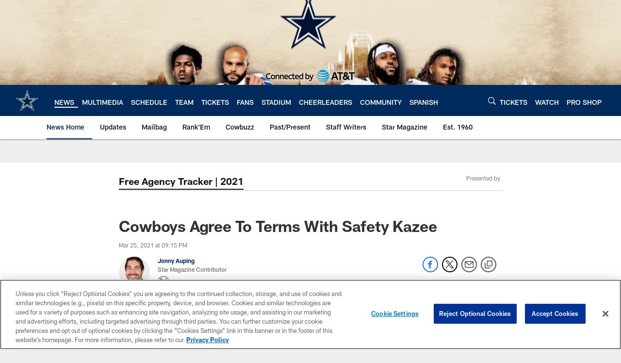

--- FILE ---
content_type: text/html; charset=utf-8
request_url: https://www.google.com/recaptcha/api2/aframe
body_size: 265
content:
<!DOCTYPE HTML><html><head><meta http-equiv="content-type" content="text/html; charset=UTF-8"></head><body><script nonce="WEafsNhDu-ua12kMdi9ohA">/** Anti-fraud and anti-abuse applications only. See google.com/recaptcha */ try{var clients={'sodar':'https://pagead2.googlesyndication.com/pagead/sodar?'};window.addEventListener("message",function(a){try{if(a.source===window.parent){var b=JSON.parse(a.data);var c=clients[b['id']];if(c){var d=document.createElement('img');d.src=c+b['params']+'&rc='+(localStorage.getItem("rc::a")?sessionStorage.getItem("rc::b"):"");window.document.body.appendChild(d);sessionStorage.setItem("rc::e",parseInt(sessionStorage.getItem("rc::e")||0)+1);localStorage.setItem("rc::h",'1769019527463');}}}catch(b){}});window.parent.postMessage("_grecaptcha_ready", "*");}catch(b){}</script></body></html>

--- FILE ---
content_type: text/javascript; charset=utf-8
request_url: https://auth-id.dallascowboys.com/accounts.webSdkBootstrap?apiKey=4_2-xNYXWvdGHB0xOf1kVDeA&pageURL=https%3A%2F%2Fwww.dallascowboys.com%2Fnews%2Fcowboys-agree-to-terms-with-safety-kazee&sdk=js_latest&sdkBuild=18435&format=json
body_size: 429
content:
{
  "callId": "019be1c7baf07d3ba5f0f637968ce85f",
  "errorCode": 0,
  "apiVersion": 2,
  "statusCode": 200,
  "statusReason": "OK",
  "time": "2026-01-21T18:18:41.792Z",
  "hasGmid": "ver4"
}